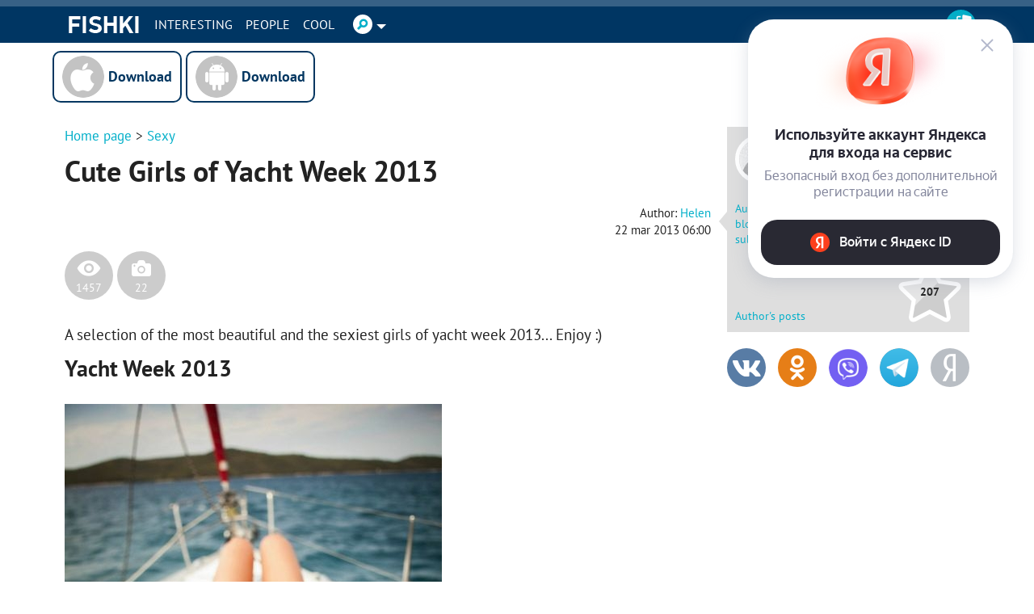

--- FILE ---
content_type: text/html; charset=utf-8
request_url: https://autofill.yandex.ru/suggest?client_id=53045b0e40754c13ae60b351e6de0c1e&response_type=token&redirect_uri=%2F%2Fen.fishki.net%2Fuser%2Flogin%2Fyandex_suggest&theme=light&location=https%3A%2F%2Fen.fishki.net%2Fsexy%2F1225508-sute-girls-of-yasht-week-2013.html&ym_uid=&source_id=&process_uuid=7486836c-6712-4aa5-a3f1-9f6fc11a171c&widget_kind=default
body_size: 4908
content:
<html class="undefined-theme"><head><meta charSet="utf-8"/><meta name="viewport" content="width=device-width, initial-scale=1, maximum-scale=1, minimum-scale=1, shrink-to-fit=no, viewport-fit=cover"/><meta http-equiv="X-UA-Compatible" content="ie=edge"/><link rel="shortcut icon" href="/favicon.ico"/><link href="https://yastatic.net/s3/passport-static/autofill/1.80.0/iframe/suggest.css" rel="stylesheet"/><script src="//yastatic.net/react/16.13.1/react-with-dom.min.js"></script></head><body><div id="root"></div></body><script nonce="76sUFWWJ/PB7vjEoXT4r8A==">
                        window.__CSRF__ = "60ae8e3e4081aaa3f5a9e1d76cd9dcfc27011607:1769899794";
                        window.__LOCALS__ = {"suggestWidget":{"button.add":"Добавить аккаунт","button.list":"Другие аккаунты","button.login":"Войти как %1","title":"Войдите с Яндекс ID","title.bnpl":"До 200 000 ₽ на покупки с Яндекс Сплитом — товар сразу, а деньги потом","title.bnpl.withValue":"%value на покупки с Яндекс Сплитом — товар сразу, а деньги потом","title.pay":"Войдите, чтобы оплачивать покупки в пару кликов с Yandex Pay"},"suggestWidgetEmpty":{"button":"Войти с Яндекс ID","subtitle":"Безопасный вход без дополнительной регистрации на сайте","subtitle.pay":"Чтобы оплачивать покупки быстро и удобно с Yandex Pay","title":"Используйте аккаунт Яндекса для входа на сервис"}};
                        window.__META__ = {"whitelist":[],"controlSum":"1769899794274686-7020254306130449062, vla","targetOrigin":"https:\u002F\u002Fen.fishki.net"};
                        window.__USER__ = undefined;
                        window.__SUGGEST__ = {"clientId":"53045b0e40754c13ae60b351e6de0c1e","widgetKind":"default","clientName":"https:\u002F\u002Ffishki.net","customType":"default","customArgs":{}};
                        window.__CONSTANTS__ = {"tld":"ru","lang":"ru","ssrId":"af45e18998af453c9a62e1ec5a388147","passportOrigin":"https:\u002F\u002Fpassport.yandex.ru","passportAuthUrl":"https:\u002F\u002Fpassport.yandex.ru\u002Fauth\u002F?retpath=https%3A%2F%2Fautofill.yandex.ru%2Fsuggest%3Fclient_id%3D53045b0e40754c13ae60b351e6de0c1e%26response_type%3Dtoken%26redirect_uri%3D%252F%252Fen.fishki.net%252Fuser%252Flogin%252Fyandex_suggest%26theme%3Dlight%26location%3Dhttps%253A%252F%252Fen.fishki.net%252Fsexy%252F1225508-sute-girls-of-yasht-week-2013.html%26ym_uid%3D%26source_id%3D%26process_uuid%3D7486836c-6712-4aa5-a3f1-9f6fc11a171c%26widget_kind%3Ddefault%3Fopen%3D1&noreturn=1&origin=autofill","passportPagesUrls":{"amIosAdd":"https:\u002F\u002Fpassport.yandex.ru\u002Fam\u002Fpssp\u002Fbrowser\u002Faccount\u002F?url=__retpath__&origin=autofill","list":"https:\u002F\u002Fpassport.yandex.ru\u002Fauth\u002F?retpath=__retpath__&noreturn=1&origin=autofill&mode=list","add":"https:\u002F\u002Fpassport.yandex.ru\u002Fauth\u002F?retpath=__retpath__&noreturn=1&origin=autofill&mode=add-user","default":"https:\u002F\u002Fpassport.yandex.ru\u002Fauth\u002F?retpath=__retpath__&noreturn=1&origin=autofill"},"passportAuthUpdateUrl":"https:\u002F\u002Fpassport.yandex.ru\u002Fauth\u002Fupdate\u002F?retpath=https%3A%2F%2Fautofill.yandex.ru%2Fsuggest%3Fclient_id%3D53045b0e40754c13ae60b351e6de0c1e%26response_type%3Dtoken%26redirect_uri%3D%252F%252Fen.fishki.net%252Fuser%252Flogin%252Fyandex_suggest%26theme%3Dlight%26location%3Dhttps%253A%252F%252Fen.fishki.net%252Fsexy%252F1225508-sute-girls-of-yasht-week-2013.html%26ym_uid%3D%26source_id%3D%26process_uuid%3D7486836c-6712-4aa5-a3f1-9f6fc11a171c%26widget_kind%3Ddefault%3Fopen%3D1","passportAutofillQrUrl":"https:\u002F\u002Fpassport.yandex.ru\u002Fauth\u002Fautofill-qr","skipControlSumCheck":true,"isDrawer":false,"avatarTemplate":"https:\u002F\u002Favatars.mds.yandex.net\u002Fget-yapic\u002F%avatar_id%\u002Fislands-%size%","metrikaId":"69331741","processUuid":"7486836c-6712-4aa5-a3f1-9f6fc11a171c","experiments":{"encodedBoxes":"-bpKrGDcs4oRk5P6aUpTkfIklQnJIKynbSGRUiO-8ivGJHxfkrnVredzzktIfBhf4yE33IEmUspj1mOpsmHRlwtovtqvkHP-jGJfc5YZ7XFKkTimOSc92g,,","flags":["autofill-sugest-card-show-phone-exp","oauth-new-error-pages","oauth-yango-exp","oauth-new-outbound-page","oauth-authorize-porgs-exp"]},"encodedBoxes":"-bpKrGDcs4oRk5P6aUpTkfIklQnJIKynbSGRUiO-8ivGJHxfkrnVredzzktIfBhf4yE33IEmUspj1mOpsmHRlwtovtqvkHP-jGJfc5YZ7XFKkTimOSc92g,,","type":"suggest"};
                        window.__INITIAL_ERRORS__ = {"users":null};
                        window.__USERS__ = [];
                    </script><script defer="" src="https://yastatic.net/s3/passport-static/autofill/1.80.0/iframe/suggest.js"></script></html>